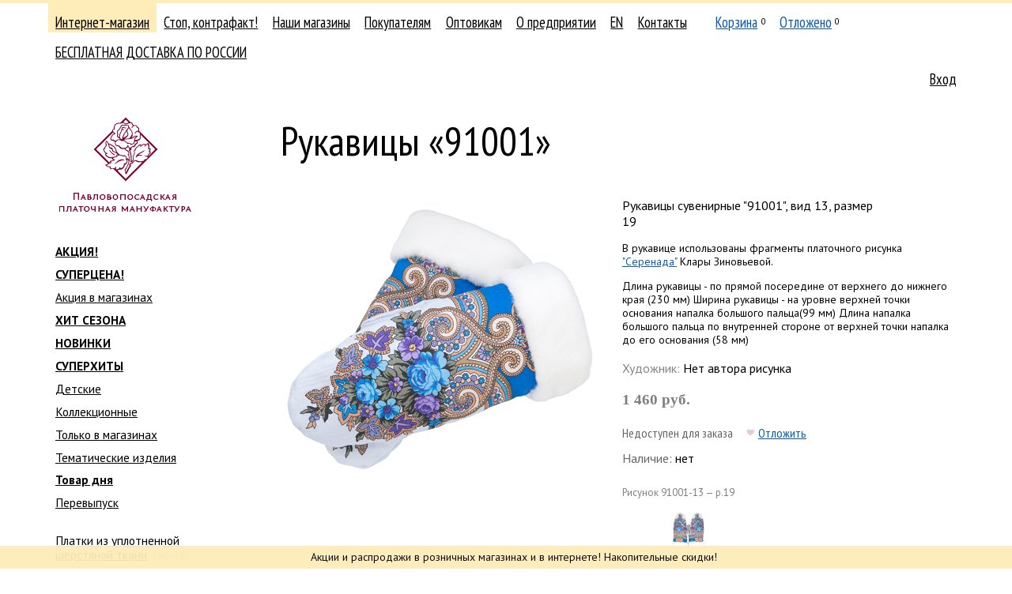

--- FILE ---
content_type: application/javascript
request_url: https://new.platki.ru/on-line/js/catalogue.js?v=43
body_size: 3250
content:
$(function () {
	var maxWidth = 400;
	
	var productImage = $(".product-view-image");
	
	$(".product-data-images-item-link").on("click", function (e) {
		e.stopPropagation();
		e.preventDefault();
		
		$(".product-data-images-item__selected").removeClass("product-data-images-item__selected");
		
		var item = $(this).closest(".product-data-images-item");
		
		item.addClass("product-data-images-item__selected zoom");
		
		var img = $(this).find(".product-data-images-item-image");
		
		var src = img.attr("src"),
			height = img.attr("data-height"),
			width = img.attr("data-width");
		
		if (width > maxWidth) {
			productImage.attr("width", maxWidth);
			productImage.attr("height", maxWidth * (height / width));
		} else {
			productImage.attr("width", width);
			productImage.attr("height", height);
		}
		
		productImage.attr("src", src);
		
		productImage.attr("data-height", height);
		productImage.attr("data-width", width);
		
		var gap = $(".product-view-image-gap");
		var zoomIcon = $(".product-view-zoom");
		
		zoomIcon.addClass("none");
		zoomIcon.attr("href", null);
		
		gap.trigger("zoom.destroy");
		
		if (width > maxWidth) {
			gap.zoom();
			
			zoomIcon.removeClass("none");
			zoomIcon.attr("href", src);
		}
	});
	
	
	$(".product-data-images-item__selected .product-data-images-item-link").click();


	$(".product-list-sort select").change(function (e) {
		var selectedOption = $("option:selected", this);

		location.href = selectedOption.data("url");
	});







	var parameters = {};

	var getParametersAsQuery = function () {
		var keys = [];

		for (var k in parameters) {
			if (parameters[k].length) {
				keys.push(k + '[' + parameters[k].join(',') + ']');
			}
		}

		if (keys.length) {
			return keys.join(';');
		}
	};

	$(".filter-parameter-input").change(function () {
		var checked = this.checked;

		var k = this.getAttribute("name");
		var v = this.getAttribute("value");

		if (!parameters[k]) {
			parameters[k] = [];
		}

		if (checked) {
			parameters[k].push(v);
		} else {
			const idx = parameters[k].indexOf(v);

			if (idx !== -1) {
				parameters[k].splice(idx, 1);
			}

			if (parameters[k].length === 0) {
				delete parameters[k];
			}
		}
	});

	$(".filter-parameters-apply").click(function () {
		var q = getParametersAsQuery();

		location.replace(location.pathname + (q ? '?parameters=' + q : ''));
	});

	$(".filter-parameters-reset").click(function () {
		parameters = {};

		location.replace(location.pathname);
	});

	var initParameters = function () {
		if (location.search.indexOf('?') !== -1) {
			var params = location.search.substr(1).split("&");

			var p = params.find(function (param) {
				return param.indexOf('parameters=') === 0;
			});

			if (p) {
				var values = p.split('=')[1];

				var pairs = values.split(';');

				pairs.forEach(function (pair) {
					var matches = pair.match(/(p\d+)\[(.+)\]/);

					if (matches) {
						parameters[matches[1]] = matches[2].split(',');
					}
				});

				if (parameters) {
					for (var k2 in parameters) {
						var values2 = parameters[k2];

						values2.forEach(function (value2) {
							$(".filter-parameter-input[data-id=" + k2 + '-' + value2 + "]").prop( "checked", true );
						});
					}
				}
			}
		}
	};

	initParameters();
});